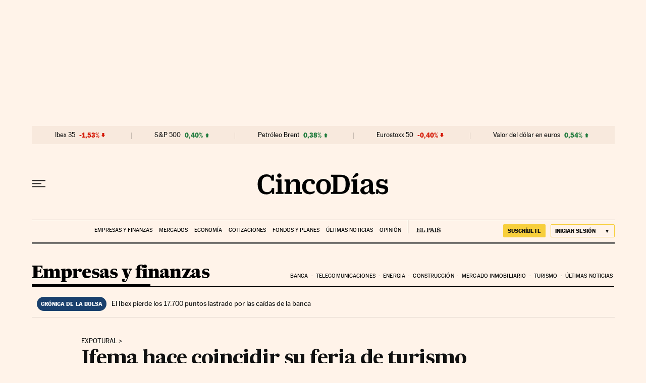

--- FILE ---
content_type: application/javascript; charset=utf-8
request_url: https://fundingchoicesmessages.google.com/f/AGSKWxUGmBNbFWPbEXvWh4Ny7cgwjCWvJYMOpWq75U05xciMifkEGyN9QX4fQkr6uw3_qZdN_1UjYbgSBzMJUTxhTnlc-qfoZh0t5pcQmgBDCkDzbEXqn2MhU8GSBOc78C4QdPlKn4rcEnVA4XlExa4T_aKzo4HAYptNTWqFLzhxnAGFByPU1bCELFS03cRa/_.biz/ad//rotatedads1./ads/adp4./adwordstracking.js/ads_min_
body_size: -1289
content:
window['84f2c7c3-fc61-4e41-b4e4-c686afb37d28'] = true;